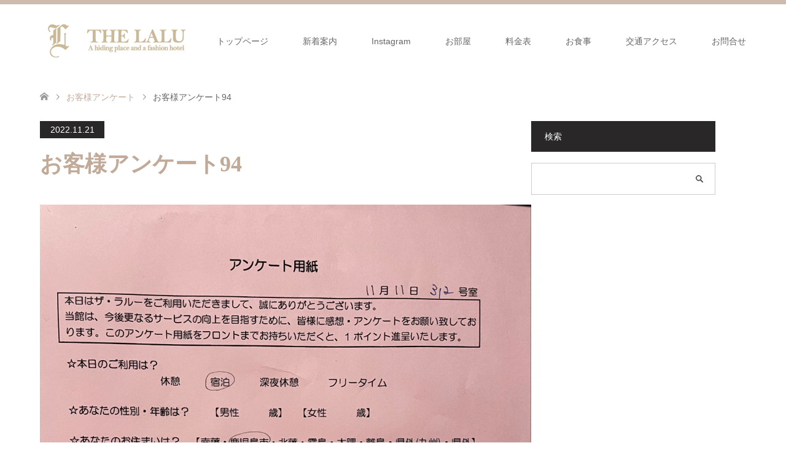

--- FILE ---
content_type: text/html; charset=UTF-8
request_url: https://the-lalu.jp/wp/wp-admin/admin-ajax.php
body_size: 193
content:
560698.fad5e27823e5c2ce64f9c9b3175e6249